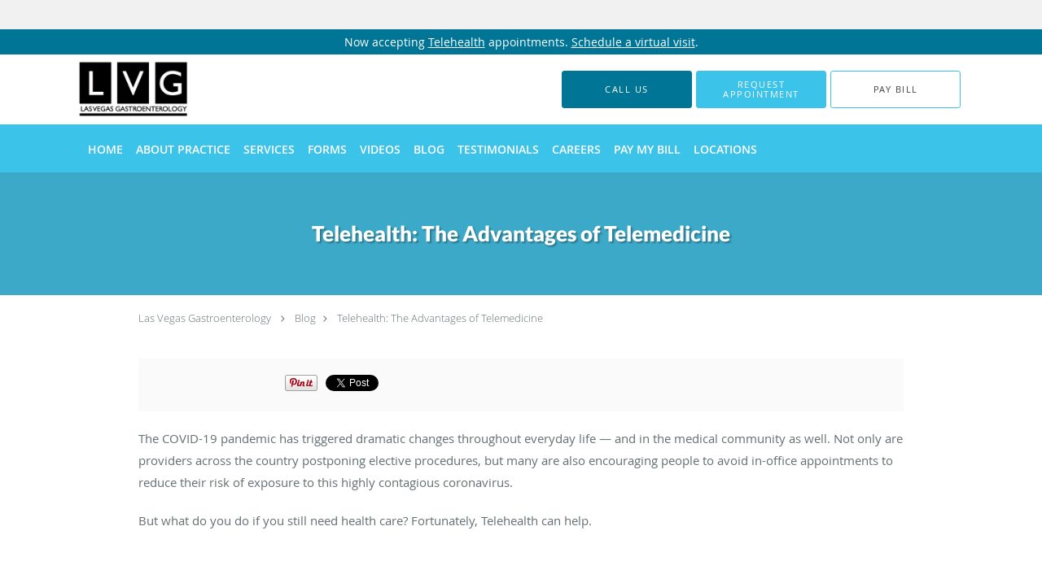

--- FILE ---
content_type: text/html; charset=UTF-8
request_url: https://www.lvgastro.com/blog/telehealth-virtual-care
body_size: 18406
content:
<!DOCTYPE html>
<!--[if IE 9 ]><html class="ie9" lang="en"> <![endif]-->
<!--[if (gt IE 9)|!(IE)]><!--> <html class="" lang="en"> <!--<![endif]-->
  <head>
    <meta charset="utf-8">
    <meta name="viewport" content="width=device-width, initial-scale=1.0">

    
    
        <meta name="google-site-verification" content="egjpsXbuuo6r5M4sCp52bQHrFYqYSRTQjEVMJB95p_A" />
    
    
      
            <link rel="canonical" href="https://www.lvgastro.com/blog/telehealth-virtual-care" />
    
    <link rel="shortcut icon" href="https://sa1s3optim.patientpop.com/assets/images/patientpop/favicon.ico" type="image/x-icon">
    <link rel="icon" href="https://sa1s3optim.patientpop.com/assets/images/patientpop/favicon.ico" type="image/x-icon">

    <title>Telehealth: The Advantages of Telemedicine: Las Vegas Gastroenterology: Gastroenterologists</title>
    <meta name="description" content="Struggles to get to the clinic? Trying to reduce your exposure to COVID-19, as well as other contagious illnesses, and still need to see your doctor? Telehealth" />

      <link rel="stylesheet" href=https://www.lvgastro.com/css/practice.atomic.application.css>

          <style>
.primary-fg{
  color:#3CC3E9 !important;
}
.primary-bg{
  background:#3CC3E9 !important;
}
.flex-active{
  background:#000 !important;
}
.primary-border{
  border-color:#3CC3E9 !important;
}
.secondary-fg{
  color:#007596 !important;
}
.secondary-bg{
  background:#007596 !important;
}
.secondary-border{
  border-color:#007596 !important;
}

section.providers-landing .provider-list-filters .chck-input + label:before,
#book-online .left ul li input[type="radio"]:checked + label:before{
  background-color: #3CC3E9 !important;
}
section.testimonials-reviews .paginator ul li a{
  color:#1ca8dd;
}
section.testimonials-reviews .paginator ul li.active span{
  background:#1ca8dd;
  color:#fff;
}
.slider-frame ol li.active input,
section.blog-hero .row .slider-frame ol li.active input{
  background:#656F72;
}
  /* latin-ext */
  @font-face {
  font-family: 'Lato Black';
  font-display: swap;
  font-style: normal;
  font-weight: 900;
  src: local('Lato Black'), local('Lato-Black'), url(https://fonts.gstatic.com/s/lato/v13/t85RP2zhSdDjt5PhsT_SnlKPGs1ZzpMvnHX-7fPOuAc.woff2) format('woff2');
  unicode-range: U+0100-024F, U+1E00-1EFF, U+20A0-20AB, U+20AD-20CF, U+2C60-2C7F, U+A720-A7FF;
  }
  /* latin */
  @font-face {
  font-family: 'Lato Black';
  font-display: swap;
  font-style: normal;
  font-weight: 900;
  src: local('Lato Black'), local('Lato-Black'), url(https://fonts.gstatic.com/s/lato/v13/lEjOv129Q3iN1tuqWOeRBgLUuEpTyoUstqEm5AMlJo4.woff2) format('woff2');
  unicode-range: U+0000-00FF, U+0131, U+0152-0153, U+02C6, U+02DA, U+02DC, U+2000-206F, U+2074, U+20AC, U+2212, U+2215;
  }
.primary-font{
font-family: 'Lato Black', sans-serif !important;
}

  .secondary-font{
  font-family:'open_sanslight', Open Sans;
  font-display: swap;
}

  body {
  margin-top: 0;
}
  @media (min-width: 70em){
    .header-1 .dropdownContain{
      background-color: transparent !important;
    }
    .header.header.header-1 nav.nav1 ul li.drop .dropdownContain .dropOut ul li.sideNav,
    .header.header.header-1 nav.nav1 ul li.drop .dropdownContain .dropOut ul li.sideNav .sideNavContain .sideOut ul li{
      background: rgba(255, 255, 255, 1) !important;
    }
    header.header.header-1 nav.nav1 > ul > li:hover:after {
      background-color: #FFFFFF;
    }
  }

#book-online .right #calendar-block ul li ol li div.slots a{
  background: #3CC3E9;
}
#book-online .right #calendar-block ul li ol li div.slots a:hover,
#book-online .right #calendar-block ul li ol li div.slots a.checked{
  background: #3CC3E9;
  opacity:0.75;
}
#book-online .right #calendar-block ul li ol li.scroller{
  background: #007596;
}
#book-online .right #calendar-block ul li ol li.scroller:hover{
  background: #007596;
  opacity:0.75;
}

.a-bordercolor3 {
  
      border-color: #FFFFFF !important;
   
}
.a-height150px {
  
    
    height: 150px !important;
   
}
.a-borderradius10pct {
  
    
    border-radius: 10% !important;
   
}
.a-borderwidth1px {
  
    
    border-width: 1px !important;
   
}
.a-backgroundcolor3 {
  
      background-color: #FFFFFF !important;
   
}
.a-opacity1 {
  
    
    opacity: 1 !important;
   
}
.a-margin10px {
  
    
    margin: 10px !important;
   
}
.a-opacity2 {
  
    
    opacity: .2 !important;
   
}
.a-backgroundcolor2 {
  
      background-color: #424242 !important;
   
}
.a-width50pct {
  
    
    width: 50% !important;
   
}
.a-left0pct {
  
    
    left: 0% !important;
   
}
.a-marginleft0pct {
  
    
    margin-left: 0% !important;
   
}
.a-paddingtop5pct {
  
    
    padding-top: 5% !important;
   
}
.a-paddingright5pct {
  
    
    padding-right: 5% !important;
   
}
.a-paddingbottom5pct {
  
    
    padding-bottom: 5% !important;
   
}
.a-paddingleft5pct {
  
    
    padding-left: 5% !important;
   
}
.a-color3 {
  
      color: #FFFFFF !important;
   
}
.a-textaligncenter {
  
    
    text-align: center !important;
   
}
.a-fontsize37px {
  
    
    font-size: 37px !important;
   
}
.a-letterspacing0px {
  
    
    letter-spacing: 0px !important;
   
}
.a-texttransformnone {
  
    
    text-transform: none !important;
   
}
.a-textshadownone {
  
    
    text-shadow: none !important;
   
}
.a-fontsize21px {
  
    
    font-size: 21px !important;
   
}
.a-lineheight110pct {
  
    
    line-height: 110% !important;
   
}
.a-backgroundcolor1 {
  
      background-color: #007596 !important;
   
}
.a-bordercolor1 {
  
      border-color: #007596 !important;
   
}
.a-borderradius3px {
  
    
    border-radius: 3px !important;
   
}
.a-width164px {
  
    
    width: 164px !important;
   
}
.a-height46px {
  
    
    height: 46px !important;
   
}
.a-fontsize12px {
  
    
    font-size: 12px !important;
   
}
.a-margin4px {
  
    
    margin: 4px !important;
   
}
.a-texttransformuppercase {
  
    
    text-transform: uppercase !important;
   
}
.a-backgroundcolor0 {
  
      background-color: #3CC3E9 !important;
   
}
.a-bordercolor0 {
  
      border-color: #3CC3E9 !important;
   
}
.a-bordertopwidth0px {
  
    
    border-top-width: 0px !important;
   
}
.a-borderbottomwidth0px {
  
    
    border-bottom-width: 0px !important;
   
}
.a-borderradius0px {
  
    
    border-radius: 0px !important;
   
}
.a-maxwidth940px {
  
    
    max-width: 940px !important;
   
}
.a-paddingtop60px {
  
    
    padding-top: 60px !important;
   
}
.a-paddingbottom60px {
  
    
    padding-bottom: 60px !important;
   
}
.a-fontsize26px {
  
    
    font-size: 26px !important;
   
}
.a-fontsize22px {
  
    
    font-size: 22px !important;
   
}
.a-maxwidth1120 {
  
    
    max-width: 1120 !important;
   
}
.a-height72 {
  
    
    height: 72 !important;
   
}
.a-marginleft10 {
  
    
    margin-left: 10 !important;
   
}
.a-margintopmarginbottom7 {
  
      margin-top: 7 !important;
    margin-bottom: 7 !important;
   
}
.a-bordercolor4 {
  
      border-color: transparent !important;
   
}
.a-color2 {
  
      color: #424242 !important;
   
}
.a-maxwidth1120px {
  
    
    max-width: 1120px !important;
   
}
.a-height72px {
  
    
    height: 72px !important;
   
}
.a-marginleft10px {
  
    
    margin-left: 10px !important;
   
}
.a-margintopmarginbottom7px {
  
      margin-top: 7px !important;
    margin-bottom: 7px !important;
   
}
.a-color0 {
  
      color: #3CC3E9 !important;
   
}
.a-fontsize30px {
  
    
    font-size: 30px !important;
   
}
.a-height10px {
  
    
    height: 10px !important;
   
}
.a-marginright3px {
  
    
    margin-right: 3px !important;
   
}
.a-width26px {
  
    
    width: 26px !important;
   
}
.a-minheight89vh {
  
    
    min-height: 89vh !important;
   
}
.a-width100pct {
  
    
    width: 100% !important;
   
}
.a-fontsize45px {
  
    
    font-size: 45px !important;
   
}
.a-letterspacing2px {
  
    
    letter-spacing: 2px !important;
   
}
.a-textshadow2px2px2pxrgba00003 {
  
    
    text-shadow: 2px 2px 2px rgba(0, 0, 0, 0.3) !important;
   
}

  footer {
 Background-color: #545454 !important;
}

footer .nap {
 color: white !important;
}

section.services.pinstripe h3.service-title  {
font-family: 'Lato Black', sans-serif !important;
color: #1274d9;
}

section.providers.pinstripe h3.providers-title {
font-family: 'Lato Black', sans-serif !important;
color: #1274d9;
}

section.locations.pinstripe h3.locations-title {
font-family: 'Lato Black', sans-serif !important;
color: #1274d9;
}

@media screen and (max-width: 479px) {.pop-custom-modal {display: block;}}

.web-to-text-iframe {
  background: transparent;
  border: none;
  bottom: 0;
  height: 0;
  position: fixed;
  right: 0;
  width: 0;
  /* To not to overlap modals */
  z-index: 1039;
}
.skip-main-content {
  position: absolute;
  width: 1px;
  height: 1px;
  margin: -1px;
  padding: 0;
  overflow: hidden;
  clip: rect(0, 0, 0, 0);
  white-space: nowrap;
  border: 0;
}
.skip-main-content:focus { 
  position: inherit;
  width: auto;
  height: auto;
  margin: 0;
  overflow: visible;
  clip: auto;
  white-space: normal;
  padding: 6px;
  font-size: 13px !important;
}
</style>
    
      <link href="https://www.lvgastro.com/css/practice.blog.css?v=633" rel="stylesheet" type="text/css">

    <style>
          </style>
    <!--[if lt IE 9]>
      <script src="https://oss.maxcdn.com/libs/html5shiv/3.7.0/html5shiv.js"></script>
      <script src="https://oss.maxcdn.com/libs/respond.js/1.4.2/respond.min.js"></script>
      <script type="text/javascript" src="https://sa1co.patientpop.com/assets/old-browser-warning.js"></script>
    <![endif]-->
  </head>
    <body class="ATOMIC eyebrow">
              

    
                <section class="eyebrow language-bar">
  <div class="inner">
    <div id="google_translate_element">
      <script type="text/javascript">
        function googleTranslateElementInit() {
          new google.translate.TranslateElement({pageLanguage: 'en', includedLanguages: 'en,es'}, 'google_translate_element');
        }
        var googleTranslateScript = document.createElement('script');
        googleTranslateScript.type = 'text/javascript';
        googleTranslateScript.async = true;
        googleTranslateScript.defer = true;
        googleTranslateScript.src = '//translate.google.com/translate_a/element.js?cb=googleTranslateElementInit';
        ( document.getElementsByTagName('head')[0] || document.getElementsByTagName('body')[0] ).appendChild(googleTranslateScript);
      </script>
    </div>
  </div>
</section>
                <section class="eyebrow-two a-color3 a-backgroundcolor1">
  <div class="inner">
    Now accepting <a href="/telehealth">Telehealth</a> appointments. <a href="/schedule">Schedule a virtual visit</a>.
  </div>
</section>
                <header class="header header-1   sticky ">
  <a class="skip-main-content" href="#main-content">Skip to main content</a>
  <div class="wrap a-backgroundcolor3">
    <div class="nav-header a-maxwidth1120px">

      <div class="cta fill-3">
                                          <a href="/contactus" class="header-cta cta-book-online a-backgroundcolor1 a-color3 a-bordercolor1" id="call-us">
              <span>Call Us</span>
            </a>
                  
                  <a href="javascript:void(0);" role="button" tabindex="0" class="header-cta cta-book-online ppop_bookonline_action a-backgroundcolor0 a-color3 a-bordercolor0" data-practiceid="23102" ><span>Request Appointment</span></a>
        
                  <a href="/contents/pay-my-bill" class="header-custom-cta a-backgroundcolor3 a-color2 a-bordercolor0" ><span>Pay Bill</span></a>
              </div>

      <div class="brand">
                  <a href="/" class="logo" aria-label="Link to home page">
                          <img
                class="a-height72px a-margintopmarginbottom7px a-marginleft10px"
                src="https://sa1s3optim.patientpop.com/assets/images/provider/photos/2357341.png" alt="Practice logo">
                      </a>
        
        <button class="nav-toggle" data-target="nav-list" aria-label="Expand navigation menu"  aria-expanded="false">
          <span class="a-backgroundcolor2"></span>
          <span class="a-backgroundcolor2"></span>
          <span class="a-backgroundcolor2"></span>
        </button>

      </div>

    </div>

  </div>

  <nav class="nav1 a-backgroundcolor0 toggle-menu" style="display: none;">
    <ul class="nav-list nav-hb a-bordercolor4 a-maxwidth1120px">
      <li class="a-backgroundcolor0">
        <a id="home" href="/" class="clickable" target="_self">
          <span class=" a-color3">Home</span>
        </a>
      </li>
                  <li class="drop">
        <a id="about" href="/about"  class="clickable" target="_self">
          <span class=" a-color3">About Practice</span>
        </a>
        <i tabindex="0" aria-label="Collapse submenu" role="button" id="drop-minus-414057" class="fa fa-minus a-color3" data-partner="#drop-plus-414057" data-drop=".dropdownContain"></i>
        <i tabindex="0" aria-label="Expand submenu" role="button" id="drop-plus-414057" class="fa fa-plus active a-color3" data-partner="#drop-minus-414057" data-drop=".dropdownContain"></i>
        <div class="dropdownContain a-backgroundcolor3" style="display: none">
          <div class="dropOut">
            <ul>
                                                                              <li class="sideNav a-backgroundcolor3">
                    <a href="/contents/about/awards" class=" child-link clickable" id="About Practice_Awards" target="">
                      <span class=" a-color2">Awards</span>
                    </a>
                  </li>
                                                                                <li class="sideNav a-backgroundcolor3">
                    <a href="/provider" class=" child-link clickable" id="About Practice_Providers" target="_self">
                      <span class=" a-color2">Providers</span>
                    </a>
                  </li>
                                                        </ul>
          </div>
        </div>
      </li>
                  <li class="drop">
        <a id="services" href="/services"  class="clickable" target="_self">
          <span class=" a-color3">Services</span>
        </a>
        <i tabindex="0" aria-label="Collapse submenu" role="button" id="drop-minus-414056" class="fa fa-minus a-color3" data-partner="#drop-plus-414056" data-drop=".dropdownContain"></i>
        <i tabindex="0" aria-label="Expand submenu" role="button" id="drop-plus-414056" class="fa fa-plus active a-color3" data-partner="#drop-minus-414056" data-drop=".dropdownContain"></i>
        <div class="dropdownContain a-backgroundcolor3" style="display: none">
          <div class="dropOut">
            <ul>
                                                                              <li class="sideNav a-backgroundcolor3">
                    <a href="/services/colonoscopy" class=" child-link clickable" id="Services_Colonoscopy" target="_self">
                      <span class=" a-color2">Colonoscopy</span>
                    </a>
                  </li>
                                                                                <li class="sideNav a-backgroundcolor3">
                    <a href="/services/capsule-endoscopy" class=" child-link clickable" id="Services_Capsule Endoscopy" target="_self">
                      <span class=" a-color2">Capsule Endoscopy</span>
                    </a>
                  </li>
                                                                                <li class="sideNav a-backgroundcolor3">
                    <a href="/services/gi-motility-clinic" class=" child-link clickable" id="Services_GI Motility Clinic" target="_self">
                      <span class=" a-color2">GI Motility Clinic</span>
                    </a>
                  </li>
                                                                                <li class="sideNav a-backgroundcolor3">
                    <a href="/services/upper-endoscopy" class=" child-link clickable" id="Services_Upper Endoscopy" target="_self">
                      <span class=" a-color2">Upper Endoscopy</span>
                    </a>
                  </li>
                                                                                <li class="sideNav a-backgroundcolor3">
                    <a href="/services/viral-hepatitis-clinic" class=" child-link clickable" id="Services_Viral Hepatitis Clinic" target="_self">
                      <span class=" a-color2">Viral Hepatitis Clinic</span>
                    </a>
                  </li>
                                                        </ul>
          </div>
        </div>
      </li>
                  <li class="a-backgroundcolor0">
        <a id="forms" href="/contents/forms" class="clickable" target="">
          <span class=" a-color3">Forms</span>
        </a>
      </li>
                  <li class="a-backgroundcolor0">
        <a id="videos" href="/contents/videos" class="clickable" target="">
          <span class=" a-color3">Videos</span>
        </a>
      </li>
                  <li class="a-backgroundcolor0">
        <a id="blog" href="/blog" class="clickable" target="_self">
          <span class=" a-color3">Blog</span>
        </a>
      </li>
                  <li class="a-backgroundcolor0">
        <a id="testimonials" href="/testimonials" class="clickable" target="_self">
          <span class=" a-color3">Testimonials</span>
        </a>
      </li>
                  <li class="a-backgroundcolor0">
        <a id="careers" href="/contents/careers" class="clickable" target="">
          <span class=" a-color3">Careers</span>
        </a>
      </li>
                  <li class="a-backgroundcolor0">
        <a id="pay-my-bill" href="https://obp.payspanhealth.com/lvgastro" class="clickable" target="_blank">
          <span class=" a-color3">Pay My Bill</span>
        </a>
      </li>
                  <li class="a-backgroundcolor0">
        <a id="contact-page" href="/contents/contact-page" class="clickable" target="">
          <span class=" a-color3">Locations</span>
        </a>
      </li>
          </ul>
  </nav>

</header>


                                      <main id="main-content">
                                                                                    <section class="herosub herosub-1 a-backgroundcolor0">
    <div class="hero " >
    <div id="hero-cloak" 
         class="cloak a-backgroundcolor2
                a-opacity2"></div>
    <div id="hero-titles" 
         class="hero-titles a-maxwidth940px
                a-paddingtop60px
                a-paddingbottom60px">
      <div id="hero-titles-inner" class="hero-titles-inner">
        <h1 class="main-text 
                    primary-font                              text-shadow                    a-fontsize26px
                   a-textaligncenter
                   a-color3"
            id="sub-primary-title">Telehealth: The Advantages of Telemedicine</h1>
              </div>
    </div>
  </div>
</section>
                                          <section class="blog-crumb post">
  <div class="row">
    <div class="breadcrumb">
        <a href="https://www.lvgastro.com">Las Vegas Gastroenterology</a> <i class="fa fa-angle-right"></i>
      <a href="https://www.lvgastro.com/blog">Blog</a><i class="fa fa-angle-right"></i>
      <a href="https://www.lvgastro.com/blog/telehealth-virtual-care">Telehealth: The Advantages of Telemedicine</a>
    </div>
  </div>
</section>

<section class="blog-social">
  <div class="row">
    <ul class="social-share">
      <li><iframe title="Facebook social button" src="//www.facebook.com/plugins/like.php?href=https%3A%2F%2Fwww.lvgastro.com%2Fblog%2Ftelehealth-virtual-care&width=140&layout=button_count&action=like&show_faces=false&share=true&height=21&appId=" scrolling="no" frameborder="0" style="border:none; overflow:hidden; width:140px; height:21px;" allowTransparency="true"></iframe></li>
      <li><a href="//www.pinterest.com/pin/create/button/?url=https%3A%2F%2Fwww.lvgastro.com%2Fblog%2Ftelehealth-virtual-care&description=Las+Vegas+Gastroenterology+Blog%3A+Telehealth%3A+The+Advantages+of+Telemedicine" data-pin-do="buttonPin" data-pin-config="beside"><img src="//assets.pinterest.com/images/pidgets/pinit_fg_en_rect_gray_20.png" alt="Pin to Pinterest board"/></a></li>
      <li>
        <a href="https://twitter.com/share" class="twitter-share-button" data-url="https://www.lvgastro.com/blog/telehealth-virtual-care">Tweet</a>
        <script>!function(d,s,id){var js,fjs=d.getElementsByTagName(s)[0],p=/^http:/.test(d.location)?'http':'https';if(!d.getElementById(id)){js=d.createElement(s);js.id=id;js.src=p+'://platform.twitter.com/widgets.js';fjs.parentNode.insertBefore(js,fjs);}}(document, 'script', 'twitter-wjs');</script>
      </li>
    </ul>
  </div>
</section>

<section class="blog-post">
    <p>The COVID-19 pandemic has triggered dramatic changes throughout everyday life &mdash; and in the medical community as well. Not only are providers across the country postponing elective procedures, but many are also encouraging people to avoid in-office appointments to reduce their risk of exposure to this highly contagious coronavirus.</p><p>But what do you do if you still need health care? Fortunately, Telehealth can help.</p><p>&nbsp;</p><h2>How Telehealth works</h2><p>Telehealth &mdash; or telemedicine &mdash; is a healthcare solution that allows you to meet with your doctor virtually instead of going to the office. Our 100% HIPAA-compliant system uses a two-way, high definition video, so we can talk face-to-face as if we&rsquo;re in the same room together.</p><p>With Telehealth, you can also:</p><ul><li>Submit your medication list, allergies, ID cards, and medical history in advance</li><li>Chat or share photos describing your symptoms</li><li>Have prescriptions electronically sent to your pharmacy</li><li>Securely pay online for your virtual visit</li></ul><p>This streamlined approach originally evolved to help expand medical care to men, women, and children living in remote areas. Today, 76% of hospitals use Telehealth technology, and US employers could save as much as $6 billion a year by making telemedicine technology available to their employees. But the advantages of Telehealth go far beyond financial savings.</p><p>&nbsp;</p><h2>The benefits of telemedicine</h2><p>Whether you live close to your doctor or in a rural area, you probably know firsthand that even a routine visit involves wait times of 18 minutes or longer &mdash; and that doesn&rsquo;t even include the time you spend getting there. Telehealth technology eliminates that.</p><p>By connecting to your doctor in a virtual setting, you can expect to:</p><ul><li>Miss less time at work</li><li>Have fewer disruptions with any child or elder care responsibilities</li><li>Eliminate the time or travel expenses associated with your office visit</li><li>Receive quality health care faster</li><li>Reduce subjecting yourself and others to a contagious illness</li></ul><p>At the same time, you also reduce your risk of exposure to contagious illnesses, like the common cold, flu, and COVID-19.</p><p>Telemedicine is also available to patients of all ages, including children, older adults, and those in vulnerable health. That makes it an ideal healthcare solution for everyone, especially when someone can no longer leave their home safely but still requires medical attention.</p><p>&nbsp;</p><h2>What to expect during a Telehealth appointment</h2><p>Telemedicine technology has never been easier to use, simply:</p><ul><li>Download our app to your tablet, computer, or phone</li><li>Request an appointment through our Telehealth portal</li><li>Fill out the registration forms included in our calendar invite</li><li>Follow the link in your calendar invite to open your video-chat to start your appointment</li></ul><p>You can also upload photos, if needed, to help us diagnose your symptoms.</p><p>For more information on telemedicine or to <a href="/schedule">schedule your virtual visit</a>, contact us by calling or requesting your <a href="/telehealth">Telehealth</a> appointment online today.</p><p>&nbsp;</p><p>&nbsp;</p>
  </section>

<section class="blog-listings ">
  <div about="0" typeof='{"type":"MODULE", "secondary_type": "BLOG", "type_id": null, "fieldname": "you-might-also-enjoy"}'>
    <h2 class="recommendation-heading" property='fieldtext'>You Might Also Enjoy...</h2>
  </div>
  <div class="row" id="blog-listings">
          <article class="show">
        <div>
          <a href="https://www.lvgastro.com/blog/4-gi-issues-associated-with-diabetes" aria-label="Link to full blog Diabetes affects all parts of your body, and your digestive system is not immune to its effects. So in observance of National Diabetes Month, we’re here to shed light on the four big GI conditions associated with diabetes.">
                          <div class="img-wrapper" data-bg="https://sa1s3optim.patientpop.com/assets/images/provider/photos/2820425.jpeg">
                <img src="https://sa1s3optim.patientpop.com/assets/images/provider/photos/2820425.jpeg" alt="4 GI Issues Associated with Diabetes">
              </div>
                        <h3 class="img-title primary-fg">4 GI Issues Associated with Diabetes</h3>
          </a>
          <div class="img-description">Diabetes affects all parts of your body, and your digestive system is not immune to its effects. So in observance of National Diabetes Month, we’re here to shed light on the four big GI conditions associated with diabetes.</div>
        </div>
      </article>
          <article class="show">
        <div>
          <a href="https://www.lvgastro.com/blog/7-common-myths-about-viral-hepatitis-debunked" aria-label="Link to full blog In observance of National Liver Awareness Month, our team is focusing on a condition that impacts liver health: viral hepatitis. Read on as we debunk seven common myths about viral hepatitis and what you can do to protect your liver.">
                          <div class="img-wrapper" data-bg="https://sa1s3optim.patientpop.com/assets/images/provider/photos/2816692.jpeg">
                <img src="https://sa1s3optim.patientpop.com/assets/images/provider/photos/2816692.jpeg" alt="7 Common Myths About Viral Hepatitis, Debunked">
              </div>
                        <h3 class="img-title primary-fg">7 Common Myths About Viral Hepatitis, Debunked</h3>
          </a>
          <div class="img-description">In observance of National Liver Awareness Month, our team is focusing on a condition that impacts liver health: viral hepatitis. Read on as we debunk seven common myths about viral hepatitis and what you can do to protect your liver.</div>
        </div>
      </article>
          <article class="show">
        <div>
          <a href="https://www.lvgastro.com/blog/smartpill-test-to-evaluate-gi-motility-what-to-expect" aria-label="Link to full blog The SmartPill™ motility test can give you invaluable information about how your digestive system is working, but what happens during the test? Find out here as we explain how the test works, what it shows, and what to expect during yours.">
                          <div class="img-wrapper" data-bg="https://sa1s3optim.patientpop.com/assets/images/provider/photos/2813068.jpeg">
                <img src="https://sa1s3optim.patientpop.com/assets/images/provider/photos/2813068.jpeg" alt="SmartPill™ Test to Evaluate GI Motility: What to Expect">
              </div>
                        <h3 class="img-title primary-fg">SmartPill™ Test to Evaluate GI Motility: What to Expect</h3>
          </a>
          <div class="img-description">The SmartPill™ motility test can give you invaluable information about how your digestive system is working, but what happens during the test? Find out here as we explain how the test works, what it shows, and what to expect during yours.</div>
        </div>
      </article>
          <article class="show">
        <div>
          <a href="https://www.lvgastro.com/blog/how-to-lower-your-risk-for-colon-cancer-after-40" aria-label="Link to full blog Colon cancer is a leading cause of cancer deaths, so you want to do whatever you can to prevent it. If you’re looking for ways to reduce your risk of colon cancer after age 40, then read on. We’ve curated several strategies to lower your risk.">
                          <div class="img-wrapper" data-bg="https://sa1s3optim.patientpop.com/assets/images/provider/photos/2805932.jpeg">
                <img src="https://sa1s3optim.patientpop.com/assets/images/provider/photos/2805932.jpeg" alt="How to Lower Your Risk for Colon Cancer After 40">
              </div>
                        <h3 class="img-title primary-fg">How to Lower Your Risk for Colon Cancer After 40</h3>
          </a>
          <div class="img-description">Colon cancer is a leading cause of cancer deaths, so you want to do whatever you can to prevent it. If you’re looking for ways to reduce your risk of colon cancer after age 40, then read on. We’ve curated several strategies to lower your risk.</div>
        </div>
      </article>
          <article class="show">
        <div>
          <a href="https://www.lvgastro.com/blog/how-do-i-know-if-i-have-celiac-disease" aria-label="Link to full blog Celiac disease is an autoimmune condition that affects how your body responds to gluten — a protein found in wheat, barley, and rye. But how do you know if you have this disease? Read on as we explain the signs you may have celiac disease.">
                          <div class="img-wrapper" data-bg="https://sa1s3optim.patientpop.com/assets/images/provider/photos/2801200.jpeg">
                <img src="https://sa1s3optim.patientpop.com/assets/images/provider/photos/2801200.jpeg" alt="How Do I Know If I Have Celiac Disease?">
              </div>
                        <h3 class="img-title primary-fg">How Do I Know If I Have Celiac Disease?</h3>
          </a>
          <div class="img-description">Celiac disease is an autoimmune condition that affects how your body responds to gluten — a protein found in wheat, barley, and rye. But how do you know if you have this disease? Read on as we explain the signs you may have celiac disease.</div>
        </div>
      </article>
          <article class="show">
        <div>
          <a href="https://www.lvgastro.com/blog/5-important-signs-of-digestive-health" aria-label="Link to full blog Your gut is so much more than just a system that digests food. Your digestive system can shape your energy levels, mood, and immune system. Read on to learn five signs that your digestive system is healthy and some tips to make it even healthier.">
                          <div class="img-wrapper" data-bg="https://sa1s3optim.patientpop.com/assets/images/provider/photos/2794980.jpeg">
                <img src="https://sa1s3optim.patientpop.com/assets/images/provider/photos/2794980.jpeg" alt="5 Important Signs of Digestive Health">
              </div>
                        <h3 class="img-title primary-fg">5 Important Signs of Digestive Health</h3>
          </a>
          <div class="img-description">Your gut is so much more than just a system that digests food. Your digestive system can shape your energy levels, mood, and immune system. Read on to learn five signs that your digestive system is healthy and some tips to make it even healthier.</div>
        </div>
      </article>
      </div>
</section>
                                                                                    </main>
                                          <footer>
  <div class="row">
    <div class="span12">
      <ul>
        <li>
                                    <div class="copy"><p>&copy; Copyright 2025 <a style="color:inherit;" href="https://www.tebra.com/marketing/practice-websites/">Tebra Inc</a>.</p></div>
                              </li>
        <li>
          <a href="https://www.lvgastro.com/your-privacy" rel="nofollow" >Privacy Policy</a>
        </li>
        <li>
          <a href="https://www.lvgastro.com/our-terms" rel="nofollow" >Terms &amp; Conditions</a>
        </li>
                  <li><a href="https://www.lvgastro.com/accessibility-statement" rel="nofollow" id="footer-link-accessibility-notice">Accessibility Notice</a></li>
          <li><a href="https://www.lvgastro.com/contactus">Contact Us</a></li>
      </ul>
    </div>

                  <div class="span12">
          <div class="nap">
            <div class="fn org"> Las Vegas Gastroenterology, Las Vegas, NV</div>
            Phone (appointments): <span class="tel mm-phone-number" content="7029827240">702-982-7240</span>
                          <span class="divider">|</span>
              Phone (general inquiries): 702-982-7240
                        <div class="adr">
              Address: <span class="street-address">7315 South Pecos Road, Suite 101, </span>
              <span class="locality">Las Vegas</span>, <span class="region">NV</span> <span>89120</span>
            </div>
          </div>
        </div>
                        <div class="span12">
          <div class="nap">
            <div class="fn org"> Las Vegas Gastroenterology, Las Vegas, NV</div>
            Phone (appointments): <span class="tel mm-phone-number" content="7029827240">702-982-7240</span>
                          <span class="divider">|</span>
              Phone (general inquiries): 702-982-7240
                        <div class="adr">
              Address: <span class="street-address">3901 S Maryland Pkwy, </span>
              <span class="locality">Las Vegas</span>, <span class="region">NV</span> <span>89119</span>
            </div>
          </div>
        </div>
              <div class="span12">
      <section class="aggregate-ratings">
  <ul role="presentation">
    <li role="presentation">
      <div class="average">
        4.8<sup><span>/</span>5</sup>
      </div>
    </li>
    <li role="presentation">
      <div class="star-rating">
        <div class="top" style="width:96.00%">
          <div class="hidden-aggregate-rating">4.8/5 Star Rating</div>
          <i title="Star Rating" role="img" class="fa fa-star"></i><i title="Star Rating" role="img" class="fa fa-star"></i><i title="Star Rating" role="img" class="fa fa-star"></i><i title="Star Rating" role="img" class="fa fa-star"></i><i title="Star Rating" role="img" class="fa fa-star"></i>
        </div>
        <div class="bottom">
          <i title="Star Rating" role="img" class="fa fa-star"></i><i title="Star Rating" role="img" class="fa fa-star"></i><i title="Star Rating" role="img" class="fa fa-star"></i><i title="Star Rating" role="img" class="fa fa-star"></i><i title="Star Rating" role="img" class="fa fa-star"></i>
        </div>
      </div>
      <div class="total-aggregate-reviews">(251  reviews) </div>
    </li>
  </ul>
</section>
    </div>
      
      <div class="span12 powered-by"><p>Medical website powered by <a style="color:inherit;" href="https://www.tebra.com/marketing/practice-websites/">Tebra</a></p></div>
      </div>
</footer>
                                <script type="application/ld+json">
    {"@context":"http:\/\/schema.org","@id":"https:\/\/www.lvgastro.com\/9330372cf8c35a9772b378dd8920229097538101","url":"https:\/\/www.lvgastro.com","brand":{"name":["Las Vegas Gastroenterology"]},"name":["Noel R Fajardo, MD","Filippo Cremonini, MD","Hazel T Castro, APRN-C","Alex S Lapasaran, APRN-C"],"image":"","sameAs":[],"potentialAction":{"@type":"ReserveAction","target":{"@type":"EntryPoint","urlTemplate":"https:\/\/www.lvgastro.com\/schedule?utm_medium=markup","inLanguage":"en-US","actionPlatform":["http:\/\/schema.org\/DesktopWebPlatform","http:\/\/schema.org\/IOSPlatform","http:\/\/schema.org\/AndroidPlatform"]},"result":{"@type":"Reservation","name":"Request Appointment"}},"@type":"Organization","subOrganization":[{"@type":"Physician","brand":{"name":["Las Vegas Gastroenterology"]},"name":["Noel R Fajardo, MD","Filippo Cremonini, MD","Hazel T Castro, APRN-C","Alex S Lapasaran, APRN-C"],"image":"","url":"https:\/\/www.lvgastro.com\/location\/nv\/las-vegas\/89120-1","contactPoint":[{"@type":"ContactPoint","telephone":"+1 702-982-7240","contactType":"customer service"}],"address":{"@type":"PostalAddress","streetAddress":"7315 South Pecos Road Suite 101","addressLocality":"Las Vegas","addressRegion":"NV","postalCode":"89120","addressCountry":"USA"}},{"@type":"Physician","brand":{"name":["Las Vegas Gastroenterology"]},"name":["Noel R Fajardo, MD","Filippo Cremonini, MD","Hazel T Castro, APRN-C","Alex S Lapasaran, APRN-C"],"image":"","url":"https:\/\/www.lvgastro.com\/location\/nv\/las-vegas\/89119-2","contactPoint":[{"@type":"ContactPoint","telephone":"+1 702-982-7240","contactType":"customer service"}],"address":{"@type":"PostalAddress","streetAddress":"3901 S Maryland Pkwy ","addressLocality":"Las Vegas","addressRegion":"NV","postalCode":"89119","addressCountry":"USA"}}]}
</script>
      
    <div class="yt-player">
      <div class="inner">
        <button type="button" class="close-yt-player" aria-label="Close video">&times;</button>
        <iframe title="Video container" aria-label="Video container" width="680" height="377" src="" allowFullScreen mozallowfullscreen webkitAllowFullScreen></iframe>
      </div>
    </div>

    <script>
      var recaptcha_public_key = '6Lf-Vs4qAAAAANLS4SUm8FQ4bNRnHyhfes-bsXz2';
    </script>

         <script type="text/javascript" src="https://www.lvgastro.com/js/practice.application.js" async defer></script>
     
     
    <script>
      window.onload = function () {
          $('.nav-toggle').click(function(){
  var navClass = $(this).attr('class');
  $(this).toggleClass('expanded');
  if (!navClass.includes('expanded')) {
    $(this).attr('aria-label', 'Collapse navigation menu');
    $(this).attr('aria-expanded', 'true');
    $('.wrap').attr('aria-hidden', 'true');
    $('.toggle-menu').css({ display: 'block' });
  } else {
    $('.wrap').attr('aria-hidden', 'false');
    $(this).attr('aria-label', 'Expand navigation menu');
    $(this).attr('aria-expanded', 'false');
    $('.toggle-menu').css({ display: 'none' });
  }
  
  var nav = '.' + $(this).data('target');
  if($('header').hasClass('sticky')) {
    $('body').toggleClass('nav-expanded');
  }
  $(nav).slideToggle('fast');
});

$('.nav-slider').click(function(){
  $(this).toggleClass('expanded');
  $('body').toggleClass('nav-open');
  var nav = '.' + $(this).data('target');
  $(nav).toggleClass('expanded');
});
$('.header-backdrop').click(function(){
  $('.nav-slider').click();
});

  var stickyNav = {
  headerOffset: $('header').offset().top,
  checkStickiness: function(){
    if ($(document).scrollTop() >= stickyNav.headerOffset) {
      $('header').addClass('scrolling');
              var combinedHeight = $('header .wrap').outerHeight();
        if($(document).width() >= 1120){
          combinedHeight += $('header nav').outerHeight();
        }
        $('body').css({'padding-top': combinedHeight + 'px'});
          } else {
      $('header').removeClass('scrolling');
      $('body').css({'padding-top': '0'});
    }
    if ($(document).scrollTop() >= $('header').height()) {
      $('header').addClass('scrolling-color');
    }else{
      $('header').removeClass('scrolling-color');
    }
  },
  debounce: function(func, wait, immediate) {
    var timeout;
    return function() {
      var context = this, args = arguments;
      var later = function() {
        timeout = null;
        if (!immediate) func.apply(context, args);
      };
      var callNow = immediate && !timeout;
      clearTimeout(timeout);
      timeout = setTimeout(later, wait);
      if (callNow) func.apply(context, args);
    };
  },
  init: function(){
    stickyNav.checkStickiness();
    $(window).scroll(stickyNav.debounce(stickyNav.checkStickiness, 10));
    $(window).resize(stickyNav.debounce(stickyNav.checkStickiness, 10));
  }
};
stickyNav.init();

        
        // JS Hero 2

//console.warn('TODO: Move $.animateTransform to main library');
(function($){
  $.fn.animateTransform = function(/* [start,] end [, duration] [, callback] */){
    var start = null, end = null, duration = 400, callback = function(){};
    for(var i=0; i<arguments.length; i++){
      if(typeof(arguments[i]) == 'string'){
        if(!start) start = arguments[i];
        else end = arguments[i];
      } else if(typeof(arguments[i]) == 'number'){
        duration = arguments[i];
      } else if(typeof(arguments[i]) == 'function'){
        callback = arguments[i];
      }
    }
    if(start && !end){
      end = start;
      start = null;
    }
    if(!end) return;
    if(start){
      this.css("transform", start);
    }
    if(duration < 16) duration = 16;
    var transitionB4 = this.css('transition');
    this.css('transition', 'transform ' + duration + 'ms');
    this.css('transform', end);
    var $el = this;
    setTimeout(function(){
      $el.css('transition', transitionB4 || '');
      $el.css('transform', end);
      callback();
    }, duration);
  };
})(jQuery);

(function($){
  $.fn.swipeHandler = function(options) {
    var $container = this;
    var swipeThreshold = options.swipeThreshold || null;
    var onSwipeLeft = options.onSwipeLeft || null;
    var onSwipeRight = options.onSwipeRight || null;
    $container.on('touchstart', function(event) {
      var previousSwipeX = event.originalEvent.touches[0].clientX;
      $container.on('touchend', removeSwipeListeners);
      $container.on('touchcancel', removeSwipeListeners);
      $container.on('touchmove', function(event) {
        currentSwipeX = event.originalEvent.touches[0].clientX;
        if(currentSwipeX-swipeThreshold > previousSwipeX){
          removeSwipeListeners();
          if ( onSwipeRight ){
            event.preventDefault();
            onSwipeRight(event);
          }
        }else if(currentSwipeX+swipeThreshold < previousSwipeX){
          removeSwipeListeners();
          if ( onSwipeLeft ){
            event.preventDefault();
            onSwipeLeft(event);
          }
        }
        previousSwipeX = currentSwipeX;
      });
    });
    function removeSwipeListeners() {
      $container.off('touchmove');
      $container.off('touchend');
      $container.off('touchcancel');
    }
  };
})(jQuery);


//console.warn('TODO: Move $.smartresize to main library');
(function($,sr){
  // debouncing function from John Hann
  // http://unscriptable.com/index.php/2009/03/20/debouncing-javascript-methods/
  var debounce = function (func, threshold, execAsap) {
      var timeout;
      return function debounced () {
          var obj = this, args = arguments;
          function delayed () {
              if (!execAsap)
                  func.apply(obj, args);
              timeout = null;
          };
          if (timeout)
              clearTimeout(timeout);
          else if (execAsap)
              func.apply(obj, args);
          timeout = setTimeout(delayed, threshold || 100);
      };
  }
  // smartresize 
  jQuery.fn[sr] = function(fn){  return fn ? this.bind('resize', debounce(fn)) : this.trigger(sr); };
})(jQuery,'smartresize');


(function($){
  $.fn.heroCarousel = function( options ){

    var settings = $.extend({
      transitionType: 'fade-over',
      transitionSpeedFactor: 1,
      transitionDelay: 4000,
    }, options);

    var $container    = $(this);
    var $list         = $(this).find('ul.carousel-items').eq(0);
    var $slides       = $list.find('li.carousel-item');
    var $navBar       = $container.find('ol.carousel-nav');
    var $leftBtn      = $(this).find('i.carousel-left-btn');
    var $rightBtn     = $(this).find('i.carousel-right-btn');
    var totalSlides   = $slides.length;
    var sliding       = false;
    var currentSlide  = settings.openingSlideIndex > -1 ? settings.openingSlideIndex : 0;
    var traverse      = null;
    var defaultColorClass = 'a-'+$navBar.data('default-color-class');
    var activeColorClass  = 'a-'+$navBar.data('active-color-class');
      
    function slide(isRewinding) {
      if(!sliding){
        $container.find('iframe[src*="www.youtube.com/embed/"]').each(function(i) {
          this.contentWindow.postMessage( JSON.stringify({ event:'command', func: 'pauseVideo', args:'' }), '*');
        });
        $container.find('ol li.bullet')
          .removeClass('active')
          .removeClass(activeColorClass)
          .addClass(defaultColorClass);
        $container.find('ol li.bullet').eq(currentSlide)
          .addClass('active')
          .removeClass(defaultColorClass)
          .addClass(activeColorClass);
        sliding = true;
        setCurrentBgUrl( $( $container.find('li.carousel-item').eq(currentSlide) ) );
        switch(settings.transitionType) {
          case 'slide': doTransitionSlide(false, isRewinding); break;
          case 'slide-over': doTransitionSlide(true, isRewinding); break;
          case 'slide-reveal': doTransitionSlideReveal(false, isRewinding); break;
          case 'slide-over-reveal':
          case 'slide-reveal-over': doTransitionSlideReveal(true, isRewinding); break;
          case 'fade-reveal': doTransitionFadeReveal(); break;
          case 'fade-over': doTransitionFadeOver(); break;
          case 'fade' : 
          default: doTransitionFade(); break;
        }
      }
    }

    function setCurrentBgUrl($el) {
      var bgUrl = $el.css('background-image');
      bgUrl = bgUrl.replace('url(','').replace(')','').replace(/\"/gi, '');
      var dataSrc = $el.data('src');
      if ( dataSrc != bgUrl ) {
        $el.css( 'background-image', 'url("'+dataSrc+'")');
      }
    }

    function doTransitionFade() {
      var speed = 500 * settings.transitionSpeedFactor;
      $slides.removeClass('active')
      $slides.eq(currentSlide).addClass('active')  
      $list.animate({
        opacity : 0
      }, speed,function(){
        $slides.hide();
        $slides.eq(currentSlide).show();    
        $list.animate({opacity : 1}, speed, function(){
          $container.find('li.carousel-item').eq(currentSlide).find('.overlay').slideDown();
          afterTransition();
        });
      });
    }
    
    function doTransitionFadeOver() {
      var speed = 500 * settings.transitionSpeedFactor;
      $slides.removeClass('active');
      $slides.eq(currentSlide).addClass('active');
      $slides.css('zIndex', 1);
      $slides.eq(currentSlide).css({'z-index': 2, opacity: 0}).show().animate({opacity: 1}, speed, function(){
        $slides.not('.active').hide();
        afterTransition();
      });
    }

    function doTransitionSlideReveal(isOver, isRewinding) {
      var slideSpeed = window.innerWidth / 2.5 * settings.transitionSpeedFactor; // adjust speed per size screen
      if ( !isOver ) {
        $list.find('li.carousel-item.active').animateTransform('translate('+(isRewinding?100:-100)+'%)', slideSpeed);
      }
      var speed = 500 * settings.transitionSpeedFactor;
      $slides.removeClass('active');
      $slides.eq(currentSlide).addClass('active');
      $slides.css('zIndex', 1);
      var $new = $slides.eq(currentSlide);
      $new.find('.reveal-element').each(function(index){ $(this).data('opacity', $(this).css('opacity')).css('cssText', 'transition:none; opacity:0 !important;'); });
      $new.css({ zIndex: 2, opacity: 1, transform: 'translate('+(isRewinding?-100:100)+'%)'}).show().animateTransform('translate(0%)', slideSpeed, function(){
        $new.find('.reveal-element').each(function(index){ 
          $(this).css('cssText', 'transition:opacity '+speed+'ms linear '+(index*speed*.7)+'ms; opacity:'+$(this).data('opacity')+' !important;'); 
        });
        var $old = $slides.not('.active');
        $old.hide();
        afterTransition();
      });
    }
    
    function doTransitionFadeReveal() {
      var speed = 500 * settings.transitionSpeedFactor;
      $slides.removeClass('active');
      $slides.eq(currentSlide).addClass('active');
      $slides.css('zIndex', 1);
      var $new = $slides.eq(currentSlide);
      $new.find('.reveal-element').each(function(index){ $(this).data('opacity', $(this).css('opacity')).css('cssText', 'transition:none; opacity:0 !important;'); });
      $new.css({ zIndex: 2, opacity: 0}).show().animate({opacity: 1}, speed, function(){
        $new.find('.reveal-element').each(function(index){ 
          $(this).css('cssText', 'transition:opacity '+speed+'ms linear '+(index*speed*.7)+'ms; opacity:'+$(this).data('opacity')+' !important;'); 
        });
        var $old = $slides.not('.active');
        $old.hide();
        afterTransition();
      });
    }

    function doTransitionSlide(isOver, isRewinding) {
      var speed = window.innerWidth / 2.5 * settings.transitionSpeedFactor; // adjust speed per size screen
      $slides.css('zIndex', 1);
      if ( !isOver ) {
        $list.find('li.carousel-item.active').animateTransform('translate('+(isRewinding?100:-100)+'%)', speed);
      }
      $slides.removeClass('active');
      $slides.eq(currentSlide).addClass('active');
      $slides.eq(currentSlide).css({ zIndex: 2, opacity: 1, transform: 'translate('+(isRewinding?-100:100)+'%)'}).show().animateTransform('translate(0%)', speed, function(){
        $slides.not('.active').hide();
        afterTransition();
      });
    }

    function afterTransition () {
      sliding = false;
      if($container.find('li.carousel-item').eq(currentSlide).find('iframe').length > 0){
        window.clearInterval(traverse);
      }
    }

    function slideNext() {
      if(!sliding){
        currentSlide = ++currentSlide % totalSlides;
        slide(false);
      }
    }

    function slidePrevious() {
      if(!sliding){
        currentSlide = (--currentSlide+totalSlides) % totalSlides;
        slide(true);
      }
    }

    function handleResize(){
      var height = 0;
      $slides.each(function(){
        height = Math.max(height, $(this).height())
      })
      $container.outerHeight(height);
      $slides.each(function() {
        $(this).outerHeight( height );
        $(this).find('.margin-wrapper').outerHeight( height );
      });
    }

    function resetTransitionInterval() {
      window.clearInterval(traverse);
      traverse = setInterval(slideNext, settings.transitionDelay);
    }

    function initialize() { 

      setCurrentBgUrl( $( $container.find('li.carousel-item').eq(currentSlide) ) );

      var height = 0;
      $slides.each(function(){
        height = Math.max(height, $(this).height())
      })
      $container.animate( { 'height': height + 'px' }, 500 );
      $slides.each(function() {
        $(this).outerHeight( height );
        $(this).find('.margin-wrapper').outerHeight( height );
      });

      // change slides CSS properties to enable animations
      $slides.each(function(){
        $(this).css({
          position: 'absolute',
          overflow: 'hidden',
          top: 0,
          left: 0,
          width: '100%',
        }).outerHeight(height);
      });

      $list.addClass('transition-'+settings.transitionType)

      // bind navigation events:
      if($container.find('li.bullet').length > 1){
        $container.find('li.bullet').eq(currentSlide)
          .addClass('active')
          .removeClass(defaultColorClass)
          .addClass(activeColorClass);
        $container.on('click', 'ol li.bullet', function() {
          currentSlide=$container.find('ol li.bullet').index(this);
          var previousIndex = $container.find('li.carousel-item.active').index();
          if(!sliding && currentSlide != previousIndex){
            slide(currentSlide < previousIndex);
          }
        });
        // bind enter keyboard event for bullet navigation:
        $(document).keydown(function(e) {
          if (e.which == 13) { // 13 is the key code for Enter
            currentSlide=$container.find('ol li.bullet').index(e.target);
            var previousIndex = $container.find('li.carousel-item.active').index();
            if(!sliding && currentSlide != previousIndex){
              slide(currentSlide < previousIndex);
            }
          }
        });        
      }

      /* HIDE ALL BUT FIRST ONE */
      $container.find('li.carousel-item:gt('+currentSlide+')').hide();

      $container.on('click', '.carousel-left-btn', slidePrevious);
      $container.on('click', '.carousel-right-btn', slideNext);

      $container.on('mouseenter',function(){
        window.clearInterval(traverse);
      });
      $container.on('mouseleave',function(){
        resetTransitionInterval()
      });
      resetTransitionInterval();

      /* SHOW FIRST ONE */
      $list.find('li.carousel-item').eq(currentSlide).show().addClass('active');

      $container.swipeHandler({
        swipeThreshold: 20,
        onSwipeLeft: slideNext,
        onSwipeRight: slidePrevious
      });

      $(window).smartresize(handleResize);

      $.when($.ready).then(function() {
        setTimeout(function() {
          $slides.each(function() {
            setCurrentBgUrl( $(this) );
          });
          $navBar.fadeTo('slow', $navBar.data('opacity'));
          $leftBtn.fadeTo('slow', $leftBtn.data('opacity'));
          $rightBtn.fadeTo('slow', $rightBtn.data('opacity'));
        }, 2000);
      });
    }
    
    // exit if no more than one slide
    if ( totalSlides > 1 ) initialize()
   
  }
})(jQuery);

$(function(){

  var openingSlideIndex = -1;
  var chunks = window.location.href.split('?')
  if ( chunks.length > 1 ) {
    var vars = chunks[1].split('&')
    for ( var i=0,l=vars.length; i<l; i++ ) {
      // set slide lock flag
      if ( vars[i].substr(0, 10) == 'slideLock=' ) {
        openingSlideIndex = parseInt(vars[i].split('=')[1])
      }
    }
  }
  
  var $carousel = $('.carousel');
  if ( $carousel && $('ul.carousel-items li.carousel-item').length ) {
    var options = {
      transitionType: $carousel.data('transition-type'),
      transitionSpeedFactor: $carousel.data('transition-speed-factor'),
      transitionDelay: parseFloat($carousel.data('transition-delay')) * 1000,
    }
    if ( openingSlideIndex > -1 ) {
      options.openingSlideIndex = openingSlideIndex;
      options.transitionSpeedFactor = 1
      options.transitionDelay = 100000000
    }
    $carousel.heroCarousel(options);
  }

});

        pop.csrf = '6rU27uxYFWev0OVgSNGpIlHQBYEN7oZJfXjJ0zZj';
                
        pop.googleMapsApiKey = "AIzaSyATT6pevRDRsiNX8kfp53dOsfw6oLbBpSw";

        
        
        PPoppracticeId = 23102;
        PPoppracticeUuid = '9736bbdc-b506-4e18-9105-8815d7cd7e6a';
        if ('https://widgets.patientpop.com/bookonlinev2/router/23102') {
          (function (f, c, o, g, n, a, t) {
            f[n] = {'d': 1 * new Date()};
            a = c.createElement(o), t = c.getElementsByTagName(o)[0];
            a.async = 1;
            a.defer = 1;
            a.src = g;
            t.parentNode.insertBefore(a, t)
          })(window, document, 'script', 'https://widgets.patientpop.com/bookonlinev2/router/23102', 'PPop');
        }

        if($("div[id^='recaptcha']").length) {
          (function (f, c, o, g, n, a, t) {
            f[n] = {'d': 1 * new Date()};
            a = c.createElement(o), t = c.getElementsByTagName(o)[0];
            a.async = 1;
            a.defer = 1;
            a.src = g;
            t.parentNode.insertBefore(a, t)
          })(window, document, 'script', 'https://www.google.com/recaptcha/api.js?onload=recaptchaCallback&render=explicit');
        }

              const gtagScript = document.createElement('script');
    gtagScript.type = 'text/javascript';
    gtagScript.async = true;
    gtagScript.src = 'https://www.googletagmanager.com/gtag/js?id=G-B7NV8NWTPG';

    const firstScript = document.getElementsByTagName('script')[0];
    firstScript.parentNode.insertBefore(gtagScript, firstScript);

    window.dataLayer = window.dataLayer || [];
    function gtag(){dataLayer.push(arguments);}
    window.gtag = gtag;

    gtag('js', new Date());
    gtag('config', 'G-B7NV8NWTPG');
  
  // wrapper on top of gtag function used for UA and GA4 tracking
  function ppTrackEvent (category, action, label, additionalProps) {
    if ('1' !== '1' || typeof gtag === "undefined") {
      return;
    }
    // mapping to convert UA event to GA4
    const UA_TO_GA4_ACTION_MAPPING = {
      'button:click:contact us - comment': 'contact_us_submit_success',
      'button:click:book online button': 'click_book_online',
      'button:click:header custom cta': 'click_header_cta',
      'button:click:hero custom cta': 'click_hero_cta',
      'button:click:eyebrow link': 'click_eyebrow_link',
      'button:click:leave review': 'click_leave_review',
      'phone:call': 'click_phone_call'
    };

    const eventProperties = Object.assign({
      send_to: '',
      event_category: category
    }, additionalProps);

    if (ppGA4Enabled) {
      action =
        UA_TO_GA4_ACTION_MAPPING[`${category}:${action}:${label}`] ||
        UA_TO_GA4_ACTION_MAPPING[`${category}:${action}`] ||
        action
    } else {
      eventProperties.event_label = label
    }

    gtag('event', action, eventProperties);
  }

  window.ppTrackEvent = ppTrackEvent
  window.ppGA4Enabled = '1' === '1';
      };

      //lazy load images
      (function () {
        "use strict";var d=Object.assign||function(e){for(var t=1;t<arguments.length;t++){var r=arguments[t];for(var a in r)Object.prototype.hasOwnProperty.call(r,a)&&(e[a]=r[a])}return e},yall=function(e){var a=function(a){if("IMG"===a.tagName){var e=a.parentNode;if("PICTURE"===e.tagName&&[].slice.call(e.querySelectorAll("source")).forEach(function(e){return t(e)}),!0===n.asyncDecodeSupport&&!0===n.replaceWithSupport){var o=new Image;t(o,a),o.decode().then(function(){for(var e=0;e<a.attributes.length;e++){var t=a.attributes[e].name,r=a.attributes[e].value;-1===n.ignoredImgAttributes.indexOf(t)&&o.setAttribute(t,r)}a.replaceWith(o)})}else t(a)}"VIDEO"===a.tagName&&([].slice.call(a.querySelectorAll("source")).forEach(function(e){return t(e)}),a.load()),"IFRAME"===a.tagName&&(a.src=a.dataset.src,a.removeAttribute("data-src")),a.classList.contains(i.lazyBackgroundClass)&&(a.classList.remove(i.lazyBackgroundClass),a.classList.add(i.lazyBackgroundLoaded))},t=function(e){var t=(1<arguments.length&&void 0!==arguments[1]&&arguments[1]).dataset||e.dataset;for(var r in t)-1!==n.acceptedDataAttributes.indexOf("data-"+r)&&(e.setAttribute(r,t[r]),e.removeAttribute("data-"+r))},r=function yallBack(){var e=!1;!1===e&&0<l.length&&(e=!0,setTimeout(function(){l.forEach(function(t){t.getBoundingClientRect().top<=window.innerHeight+i.threshold&&t.getBoundingClientRect().bottom>=-i.threshold&&"none"!==getComputedStyle(t).display&&(!0===i.idlyLoad&&!0===n.idleCallbackSupport?requestIdleCallback(function(){a(t)},c):a(t),t.classList.remove(i.lazyClass),l=l.filter(function(e){return e!==t}))}),e=!1,0===l.length&&!1===i.observeChanges&&n.eventsToBind.forEach(function(e){return e[0].removeEventListener(e[1],yallBack)})},i.throttleTime))},o=new Image,n={intersectionObserverSupport:"IntersectionObserver"in window&&"IntersectionObserverEntry"in window&&"intersectionRatio"in window.IntersectionObserverEntry.prototype,mutationObserverSupport:"MutationObserver"in window,idleCallbackSupport:"requestIdleCallback"in window,asyncDecodeSupport:"decode"in o,replaceWithSupport:"replaceWith"in o,ignoredImgAttributes:["data-src","data-sizes","data-media","data-srcset","src","srcset"],acceptedDataAttributes:["data-src","data-sizes","data-media","data-srcset"],eventsToBind:[[document,"scroll"],[document,"touchmove"],[window,"resize"],[window,"orientationchange"]]},i=d({lazyClass:"lazy",lazyBackgroundClass:"lazy-bg",lazyBackgroundLoaded:"lazy-bg-loaded",throttleTime:200,idlyLoad:!1,idleLoadTimeout:100,threshold:200,observeChanges:!1,observeRootSelector:"body",mutationObserverOptions:{childList:!0}},e),s="img."+i.lazyClass+",video."+i.lazyClass+",iframe."+i.lazyClass+",."+i.lazyBackgroundClass,c={timeout:i.idleLoadTimeout},l=[].slice.call(document.querySelectorAll(s));if(!0===n.intersectionObserverSupport){var u=new IntersectionObserver(function(e,r){e.forEach(function(e){if(!0===e.isIntersecting||0<e.intersectionRatio){var t=e.target;!0===i.idlyLoad&&!0===n.idleCallbackSupport?requestIdleCallback(function(){a(t)},c):a(t),t.classList.remove(i.lazyClass),r.unobserve(t),l=l.filter(function(e){return e!==t})}})},{rootMargin:i.threshold+"px 0%"});l.forEach(function(e){return u.observe(e)})}else n.eventsToBind.forEach(function(e){return e[0].addEventListener(e[1],r)}),r();!0===n.mutationObserverSupport&&!0===i.observeChanges&&new MutationObserver(function(e){e.forEach(function(e){[].slice.call(document.querySelectorAll(s)).forEach(function(e){-1===l.indexOf(e)&&(l.push(e),!0===n.intersectionObserverSupport?u.observe(e):r())})})}).observe(document.querySelector(i.observeRootSelector),i.mutationObserverOptions)};
        document.addEventListener("DOMContentLoaded", yall);
      })();
    </script>

          <iframe
        id="web-to-text-widget"
        class="web-to-text-iframe"
        data-src="https://d2q878k4s4718u.cloudfront.net/?practiceUuid=9736bbdc-b506-4e18-9105-8815d7cd7e6a&amp;color_palette%5Bprimary%5D=3CC3E9&amp;color_palette%5Bsecondary%5D=007596&amp;color_palette%5Baccent%5D=424242&amp;gaId=G-B7NV8NWTPG&amp;domain=https%3A%2F%2Fwww.lvgastro.com"
        title="Web to text widget"
        tabindex="-1"
      >
      </iframe>

      <script type="text/javascript" defer src="https://www.lvgastro.com/js/iframeResizer.min.js"></script>
      <script>
        window.addEventListener('load', function() {
          setTimeout(function() {
            const params = window.location.toString().split('?')[1];
            const iframe = document.getElementById('web-to-text-widget');
            const src = iframe.getAttribute('data-src');

            iframe.setAttribute('src', src + '&' + params);

            const iframeOptionsIsMobile = window.innerWidth < 600;
            iFrameResize({
              log: false,
              sizeWidth: true,
              widthCalculationMethod: 'taggedElement',
              maxWidth: window.innerWidth,
              maxHeight: window.innerHeight,
              scrolling: iframeOptionsIsMobile
            }, '#web-to-text-widget');
          }, 5000)
        });
      </script>
    
          <script type="text/javascript">!function(){var b=function(){window.__AudioEyeSiteHash = "b1ae6226c8df39ea1ae2c9ec2ee91a0b"; var a=document.createElement("script");a.src="https://wsmcdn.audioeye.com/aem.js";a.type="text/javascript";a.setAttribute("async","");document.getElementsByTagName("body")[0].appendChild(a)};"complete"!==document.readyState?window.addEventListener?window.addEventListener("load",b):window.attachEvent&&window.attachEvent("onload",b):b()}();</script>
      </body>
 </html>
